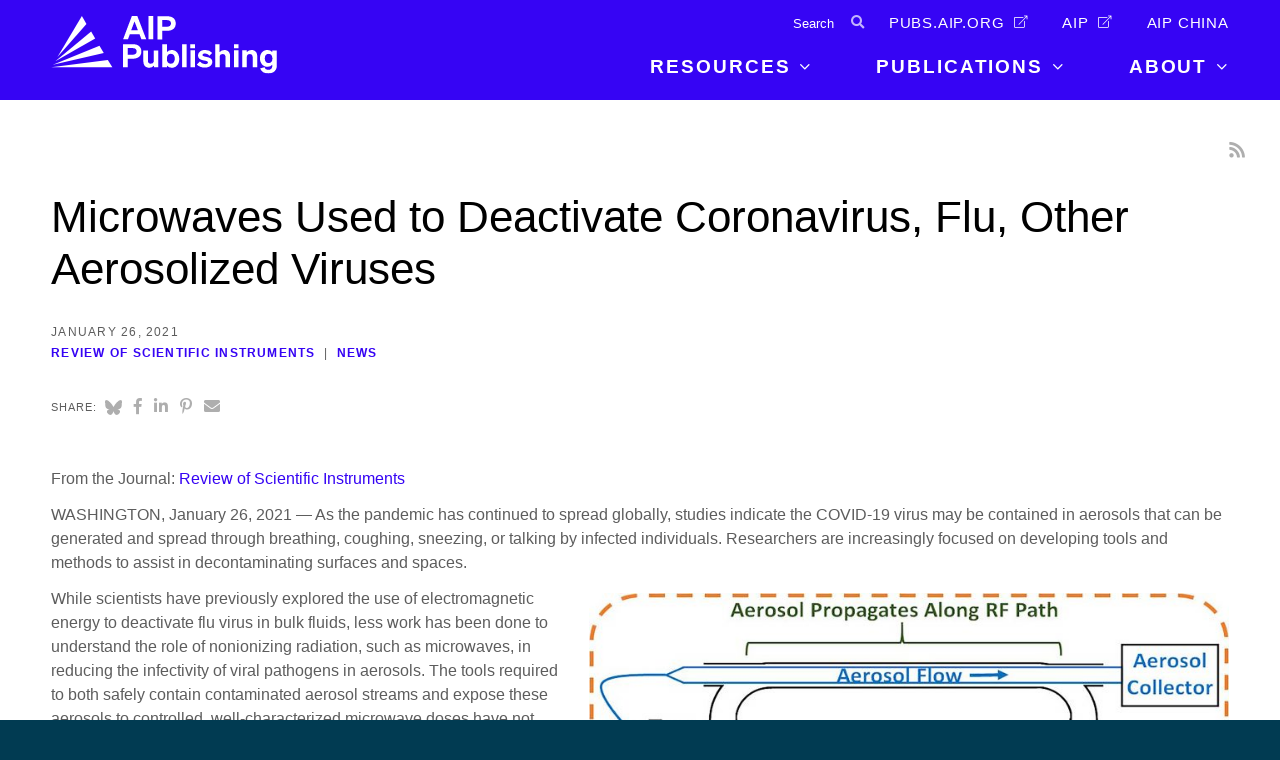

--- FILE ---
content_type: text/html; charset=UTF-8
request_url: https://publishing.aip.org/publications/latest-content/microwaves-used-to-deactivate-coronavirus-flu-other-aerosolized-viruses/
body_size: 15076
content:
<!DOCTYPE html>
<html lang="en-US" class="no-js">
<head>
    <meta charset="UTF-8">
    <meta http-equiv="X-UA-Compatible" content="IE=edge" />
    <meta name="viewport" content="width=device-width, initial-scale=1">
    <meta name="apple-mobile-web-app-title" content="AIP Publishing">
    <meta name="application-name" content="AIP Publishing">
    <link rel="apple-touch-icon" sizes="180x180" href="https://publishing.aip.org/wp-content/themes/bedstone/favicons/apple-touch-icon.png">
    <link rel="icon" type="image/png" sizes="32x32" href="https://publishing.aip.org/wp-content/themes/bedstone/favicons/favicon-32x32.png">
    <link rel="icon" type="image/png" sizes="16x16" href="https://publishing.aip.org/wp-content/themes/bedstone/favicons/favicon-16x16.png">
    <link rel="manifest" href="https://publishing.aip.org/wp-content/themes/bedstone/favicons/site.webmanifest">
    <link rel="mask-icon" href="https://publishing.aip.org/wp-content/themes/bedstone/favicons/safari-pinned-tab.svg" color="#5bbad5">
    <meta name="msapplication-TileColor" content="#2b5797">
    <meta name="theme-color" content="#ffffff">

<script src="https://cmp.osano.com/Azytm7SGW0qsW1JZP/28b0e22e-27a0-4a92-a3d4-d5752abd290a/osano.js"></script>
<style> div.osano-cm-info__info-views.osano-cm-info-views.osano-cm-info-views--position_0 > div > ul > li:nth-child(5){ display: none; }</style>

    <meta name='robots' content='index, follow, max-image-preview:large, max-snippet:-1, max-video-preview:-1' />
	<style>img:is([sizes="auto" i], [sizes^="auto," i]) { contain-intrinsic-size: 3000px 1500px }</style>
	
    <!-- Google Tag Manager -->
    <script>(function(w,d,s,l,i){w[l]=w[l]||[];w[l].push({'gtm.start':
    new Date().getTime(),event:'gtm.js'});var f=d.getElementsByTagName(s)[0],
    j=d.createElement(s),dl=l!='dataLayer'?'&l='+l:'';j.async=true;j.src=
    'https://www.googletagmanager.com/gtm.js?id='+i+dl;f.parentNode.insertBefore(j,f);
    })(window,document,'script','dataLayer','GTM-NK4VZ55');</script>
    <!-- End Google Tag Manager -->
    
	<!-- This site is optimized with the Yoast SEO plugin v25.8 - https://yoast.com/wordpress/plugins/seo/ -->
	<title>Microwaves Used to Deactivate Coronavirus, Flu, Other Aerosolized Viruses - AIP Publishing LLC</title>
	<link rel="canonical" href="https://publishing.aip.org/publications/latest-content/microwaves-used-to-deactivate-coronavirus-flu-other-aerosolized-viruses/" />
	<meta property="og:locale" content="en_US" />
	<meta property="og:type" content="article" />
	<meta property="og:title" content="Microwaves Used to Deactivate Coronavirus, Flu, Other Aerosolized Viruses - AIP Publishing LLC" />
	<meta property="og:description" content="WASHINGTON, January 26, 2021 &#8212; As the pandemic has continued to spread globally, studies indicate the COVID-19 virus may be contained in aerosols that can be generated [&hellip;]" />
	<meta property="og:url" content="https://publishing.aip.org/publications/latest-content/microwaves-used-to-deactivate-coronavirus-flu-other-aerosolized-viruses/" />
	<meta property="og:site_name" content="AIP Publishing LLC" />
	<meta property="article:published_time" content="2021-01-26T16:00:28+00:00" />
	<meta property="article:modified_time" content="2023-06-28T16:26:45+00:00" />
	<meta property="og:image" content="https://publishing.aip.org/wp-content/uploads/2021/01/RSI20-AR-02026_image1-scaled.jpg" />
	<meta property="og:image:width" content="2560" />
	<meta property="og:image:height" content="1440" />
	<meta property="og:image:type" content="image/jpeg" />
	<meta name="author" content="Marissa Nielsen" />
	<meta name="twitter:card" content="summary_large_image" />
	<meta name="twitter:label1" content="Written by" />
	<meta name="twitter:data1" content="Marissa Nielsen" />
	<meta name="twitter:label2" content="Est. reading time" />
	<meta name="twitter:data2" content="3 minutes" />
	<script type="application/ld+json" class="yoast-schema-graph">{"@context":"https://schema.org","@graph":[{"@type":"WebPage","@id":"https://publishing.aip.org/publications/latest-content/microwaves-used-to-deactivate-coronavirus-flu-other-aerosolized-viruses/","url":"https://publishing.aip.org/publications/latest-content/microwaves-used-to-deactivate-coronavirus-flu-other-aerosolized-viruses/","name":"Microwaves Used to Deactivate Coronavirus, Flu, Other Aerosolized Viruses - AIP Publishing LLC","isPartOf":{"@id":"https://publishing.aip.org/#website"},"primaryImageOfPage":{"@id":"https://publishing.aip.org/publications/latest-content/microwaves-used-to-deactivate-coronavirus-flu-other-aerosolized-viruses/#primaryimage"},"image":{"@id":"https://publishing.aip.org/publications/latest-content/microwaves-used-to-deactivate-coronavirus-flu-other-aerosolized-viruses/#primaryimage"},"thumbnailUrl":"https://publishing.aip.org/wp-content/uploads/2021/01/RSI20-AR-02026_image1-scaled.jpg","datePublished":"2021-01-26T16:00:28+00:00","dateModified":"2023-06-28T16:26:45+00:00","author":{"@id":"https://publishing.aip.org/#/schema/person/a35cf426beb3a2ca8b9a79059493afae"},"breadcrumb":{"@id":"https://publishing.aip.org/publications/latest-content/microwaves-used-to-deactivate-coronavirus-flu-other-aerosolized-viruses/#breadcrumb"},"inLanguage":"en-US","potentialAction":[{"@type":"ReadAction","target":["https://publishing.aip.org/publications/latest-content/microwaves-used-to-deactivate-coronavirus-flu-other-aerosolized-viruses/"]}]},{"@type":"ImageObject","inLanguage":"en-US","@id":"https://publishing.aip.org/publications/latest-content/microwaves-used-to-deactivate-coronavirus-flu-other-aerosolized-viruses/#primaryimage","url":"https://publishing.aip.org/wp-content/uploads/2021/01/RSI20-AR-02026_image1-scaled.jpg","contentUrl":"https://publishing.aip.org/wp-content/uploads/2021/01/RSI20-AR-02026_image1-scaled.jpg","width":2560,"height":1440,"caption":"Conceptual schematic showing key portions of the viral aerosol microwave inactivation experiment. CREDIT: Air Force Research Laboratory"},{"@type":"BreadcrumbList","@id":"https://publishing.aip.org/publications/latest-content/microwaves-used-to-deactivate-coronavirus-flu-other-aerosolized-viruses/#breadcrumb","itemListElement":[{"@type":"ListItem","position":1,"name":"Home","item":"https://publishing.aip.org/"},{"@type":"ListItem","position":2,"name":"Latest Content","item":"https://publishing.aip.org/publications/latest-content/"},{"@type":"ListItem","position":3,"name":"Microwaves Used to Deactivate Coronavirus, Flu, Other Aerosolized Viruses"}]},{"@type":"WebSite","@id":"https://publishing.aip.org/#website","url":"https://publishing.aip.org/","name":"AIP Publishing LLC","description":"Your Window to Possible","potentialAction":[{"@type":"SearchAction","target":{"@type":"EntryPoint","urlTemplate":"https://publishing.aip.org/?s={search_term_string}"},"query-input":{"@type":"PropertyValueSpecification","valueRequired":true,"valueName":"search_term_string"}}],"inLanguage":"en-US"},{"@type":"Person","@id":"https://publishing.aip.org/#/schema/person/a35cf426beb3a2ca8b9a79059493afae","name":"Marissa Nielsen","url":"https://publishing.aip.org/publications/latest-content/author/mnielsen/"}]}</script>
	<!-- / Yoast SEO plugin. -->


<link rel='dns-prefetch' href='//maps.googleapis.com' />
<link rel='dns-prefetch' href='//cdnjs.cloudflare.com' />
<link rel="alternate" type="application/rss+xml" title="AIP Publishing LLC &raquo; Feed" href="https://publishing.aip.org/feed/" />
<link rel="alternate" type="application/rss+xml" title="AIP Publishing LLC &raquo; Comments Feed" href="https://publishing.aip.org/comments/feed/" />
<link rel='stylesheet' id='wp-block-library-css' href='https://publishing.aip.org/wp-includes/css/dist/block-library/style.min.css?ver=6.8.2' type='text/css' media='all' />
<style id='classic-theme-styles-inline-css' type='text/css'>
/*! This file is auto-generated */
.wp-block-button__link{color:#fff;background-color:#32373c;border-radius:9999px;box-shadow:none;text-decoration:none;padding:calc(.667em + 2px) calc(1.333em + 2px);font-size:1.125em}.wp-block-file__button{background:#32373c;color:#fff;text-decoration:none}
</style>
<style id='global-styles-inline-css' type='text/css'>
:root{--wp--preset--aspect-ratio--square: 1;--wp--preset--aspect-ratio--4-3: 4/3;--wp--preset--aspect-ratio--3-4: 3/4;--wp--preset--aspect-ratio--3-2: 3/2;--wp--preset--aspect-ratio--2-3: 2/3;--wp--preset--aspect-ratio--16-9: 16/9;--wp--preset--aspect-ratio--9-16: 9/16;--wp--preset--color--black: #000000;--wp--preset--color--cyan-bluish-gray: #abb8c3;--wp--preset--color--white: #ffffff;--wp--preset--color--pale-pink: #f78da7;--wp--preset--color--vivid-red: #cf2e2e;--wp--preset--color--luminous-vivid-orange: #ff6900;--wp--preset--color--luminous-vivid-amber: #fcb900;--wp--preset--color--light-green-cyan: #7bdcb5;--wp--preset--color--vivid-green-cyan: #00d084;--wp--preset--color--pale-cyan-blue: #8ed1fc;--wp--preset--color--vivid-cyan-blue: #0693e3;--wp--preset--color--vivid-purple: #9b51e0;--wp--preset--color--palette-text: #110057;--wp--preset--color--palette-text-alt: #ffffff;--wp--preset--color--palette-bg: #FFFFFF;--wp--preset--color--palette-bg-alt: #EEEEEE;--wp--preset--color--palette-interactive: #3604f4;--wp--preset--color--palette-attention: #3604f4;--wp--preset--color--palette-brand-1: #3604f4;--wp--preset--color--palette-brand-2: #0f0052;--wp--preset--color--palette-brand-3: #ffe11e;--wp--preset--color--palette-brand-4: #3604f4;--wp--preset--color--palette-dark: #595959;--wp--preset--color--palette-light: #F1F1F1;--wp--preset--gradient--vivid-cyan-blue-to-vivid-purple: linear-gradient(135deg,rgba(6,147,227,1) 0%,rgb(155,81,224) 100%);--wp--preset--gradient--light-green-cyan-to-vivid-green-cyan: linear-gradient(135deg,rgb(122,220,180) 0%,rgb(0,208,130) 100%);--wp--preset--gradient--luminous-vivid-amber-to-luminous-vivid-orange: linear-gradient(135deg,rgba(252,185,0,1) 0%,rgba(255,105,0,1) 100%);--wp--preset--gradient--luminous-vivid-orange-to-vivid-red: linear-gradient(135deg,rgba(255,105,0,1) 0%,rgb(207,46,46) 100%);--wp--preset--gradient--very-light-gray-to-cyan-bluish-gray: linear-gradient(135deg,rgb(238,238,238) 0%,rgb(169,184,195) 100%);--wp--preset--gradient--cool-to-warm-spectrum: linear-gradient(135deg,rgb(74,234,220) 0%,rgb(151,120,209) 20%,rgb(207,42,186) 40%,rgb(238,44,130) 60%,rgb(251,105,98) 80%,rgb(254,248,76) 100%);--wp--preset--gradient--blush-light-purple: linear-gradient(135deg,rgb(255,206,236) 0%,rgb(152,150,240) 100%);--wp--preset--gradient--blush-bordeaux: linear-gradient(135deg,rgb(254,205,165) 0%,rgb(254,45,45) 50%,rgb(107,0,62) 100%);--wp--preset--gradient--luminous-dusk: linear-gradient(135deg,rgb(255,203,112) 0%,rgb(199,81,192) 50%,rgb(65,88,208) 100%);--wp--preset--gradient--pale-ocean: linear-gradient(135deg,rgb(255,245,203) 0%,rgb(182,227,212) 50%,rgb(51,167,181) 100%);--wp--preset--gradient--electric-grass: linear-gradient(135deg,rgb(202,248,128) 0%,rgb(113,206,126) 100%);--wp--preset--gradient--midnight: linear-gradient(135deg,rgb(2,3,129) 0%,rgb(40,116,252) 100%);--wp--preset--font-size--small: 13px;--wp--preset--font-size--medium: 20px;--wp--preset--font-size--large: 36px;--wp--preset--font-size--x-large: 42px;--wp--preset--spacing--20: 0.44rem;--wp--preset--spacing--30: 0.67rem;--wp--preset--spacing--40: 1rem;--wp--preset--spacing--50: 1.5rem;--wp--preset--spacing--60: 2.25rem;--wp--preset--spacing--70: 3.38rem;--wp--preset--spacing--80: 5.06rem;--wp--preset--shadow--natural: 6px 6px 9px rgba(0, 0, 0, 0.2);--wp--preset--shadow--deep: 12px 12px 50px rgba(0, 0, 0, 0.4);--wp--preset--shadow--sharp: 6px 6px 0px rgba(0, 0, 0, 0.2);--wp--preset--shadow--outlined: 6px 6px 0px -3px rgba(255, 255, 255, 1), 6px 6px rgba(0, 0, 0, 1);--wp--preset--shadow--crisp: 6px 6px 0px rgba(0, 0, 0, 1);}:where(.is-layout-flex){gap: 0.5em;}:where(.is-layout-grid){gap: 0.5em;}body .is-layout-flex{display: flex;}.is-layout-flex{flex-wrap: wrap;align-items: center;}.is-layout-flex > :is(*, div){margin: 0;}body .is-layout-grid{display: grid;}.is-layout-grid > :is(*, div){margin: 0;}:where(.wp-block-columns.is-layout-flex){gap: 2em;}:where(.wp-block-columns.is-layout-grid){gap: 2em;}:where(.wp-block-post-template.is-layout-flex){gap: 1.25em;}:where(.wp-block-post-template.is-layout-grid){gap: 1.25em;}.has-black-color{color: var(--wp--preset--color--black) !important;}.has-cyan-bluish-gray-color{color: var(--wp--preset--color--cyan-bluish-gray) !important;}.has-white-color{color: var(--wp--preset--color--white) !important;}.has-pale-pink-color{color: var(--wp--preset--color--pale-pink) !important;}.has-vivid-red-color{color: var(--wp--preset--color--vivid-red) !important;}.has-luminous-vivid-orange-color{color: var(--wp--preset--color--luminous-vivid-orange) !important;}.has-luminous-vivid-amber-color{color: var(--wp--preset--color--luminous-vivid-amber) !important;}.has-light-green-cyan-color{color: var(--wp--preset--color--light-green-cyan) !important;}.has-vivid-green-cyan-color{color: var(--wp--preset--color--vivid-green-cyan) !important;}.has-pale-cyan-blue-color{color: var(--wp--preset--color--pale-cyan-blue) !important;}.has-vivid-cyan-blue-color{color: var(--wp--preset--color--vivid-cyan-blue) !important;}.has-vivid-purple-color{color: var(--wp--preset--color--vivid-purple) !important;}.has-black-background-color{background-color: var(--wp--preset--color--black) !important;}.has-cyan-bluish-gray-background-color{background-color: var(--wp--preset--color--cyan-bluish-gray) !important;}.has-white-background-color{background-color: var(--wp--preset--color--white) !important;}.has-pale-pink-background-color{background-color: var(--wp--preset--color--pale-pink) !important;}.has-vivid-red-background-color{background-color: var(--wp--preset--color--vivid-red) !important;}.has-luminous-vivid-orange-background-color{background-color: var(--wp--preset--color--luminous-vivid-orange) !important;}.has-luminous-vivid-amber-background-color{background-color: var(--wp--preset--color--luminous-vivid-amber) !important;}.has-light-green-cyan-background-color{background-color: var(--wp--preset--color--light-green-cyan) !important;}.has-vivid-green-cyan-background-color{background-color: var(--wp--preset--color--vivid-green-cyan) !important;}.has-pale-cyan-blue-background-color{background-color: var(--wp--preset--color--pale-cyan-blue) !important;}.has-vivid-cyan-blue-background-color{background-color: var(--wp--preset--color--vivid-cyan-blue) !important;}.has-vivid-purple-background-color{background-color: var(--wp--preset--color--vivid-purple) !important;}.has-black-border-color{border-color: var(--wp--preset--color--black) !important;}.has-cyan-bluish-gray-border-color{border-color: var(--wp--preset--color--cyan-bluish-gray) !important;}.has-white-border-color{border-color: var(--wp--preset--color--white) !important;}.has-pale-pink-border-color{border-color: var(--wp--preset--color--pale-pink) !important;}.has-vivid-red-border-color{border-color: var(--wp--preset--color--vivid-red) !important;}.has-luminous-vivid-orange-border-color{border-color: var(--wp--preset--color--luminous-vivid-orange) !important;}.has-luminous-vivid-amber-border-color{border-color: var(--wp--preset--color--luminous-vivid-amber) !important;}.has-light-green-cyan-border-color{border-color: var(--wp--preset--color--light-green-cyan) !important;}.has-vivid-green-cyan-border-color{border-color: var(--wp--preset--color--vivid-green-cyan) !important;}.has-pale-cyan-blue-border-color{border-color: var(--wp--preset--color--pale-cyan-blue) !important;}.has-vivid-cyan-blue-border-color{border-color: var(--wp--preset--color--vivid-cyan-blue) !important;}.has-vivid-purple-border-color{border-color: var(--wp--preset--color--vivid-purple) !important;}.has-vivid-cyan-blue-to-vivid-purple-gradient-background{background: var(--wp--preset--gradient--vivid-cyan-blue-to-vivid-purple) !important;}.has-light-green-cyan-to-vivid-green-cyan-gradient-background{background: var(--wp--preset--gradient--light-green-cyan-to-vivid-green-cyan) !important;}.has-luminous-vivid-amber-to-luminous-vivid-orange-gradient-background{background: var(--wp--preset--gradient--luminous-vivid-amber-to-luminous-vivid-orange) !important;}.has-luminous-vivid-orange-to-vivid-red-gradient-background{background: var(--wp--preset--gradient--luminous-vivid-orange-to-vivid-red) !important;}.has-very-light-gray-to-cyan-bluish-gray-gradient-background{background: var(--wp--preset--gradient--very-light-gray-to-cyan-bluish-gray) !important;}.has-cool-to-warm-spectrum-gradient-background{background: var(--wp--preset--gradient--cool-to-warm-spectrum) !important;}.has-blush-light-purple-gradient-background{background: var(--wp--preset--gradient--blush-light-purple) !important;}.has-blush-bordeaux-gradient-background{background: var(--wp--preset--gradient--blush-bordeaux) !important;}.has-luminous-dusk-gradient-background{background: var(--wp--preset--gradient--luminous-dusk) !important;}.has-pale-ocean-gradient-background{background: var(--wp--preset--gradient--pale-ocean) !important;}.has-electric-grass-gradient-background{background: var(--wp--preset--gradient--electric-grass) !important;}.has-midnight-gradient-background{background: var(--wp--preset--gradient--midnight) !important;}.has-small-font-size{font-size: var(--wp--preset--font-size--small) !important;}.has-medium-font-size{font-size: var(--wp--preset--font-size--medium) !important;}.has-large-font-size{font-size: var(--wp--preset--font-size--large) !important;}.has-x-large-font-size{font-size: var(--wp--preset--font-size--x-large) !important;}
:where(.wp-block-post-template.is-layout-flex){gap: 1.25em;}:where(.wp-block-post-template.is-layout-grid){gap: 1.25em;}
:where(.wp-block-columns.is-layout-flex){gap: 2em;}:where(.wp-block-columns.is-layout-grid){gap: 2em;}
:root :where(.wp-block-pullquote){font-size: 1.5em;line-height: 1.6;}
</style>
<link rel='stylesheet' id='url-shortify-css' href='https://publishing.aip.org/wp-content/plugins/url-shortify/lite/dist/styles/url-shortify.css?ver=1.10.7' type='text/css' media='all' />
<style id='bedstone-critical-css-inline-css' type='text/css'>
/* ======================================================================
Utility
====================================================================== */
/*! normalize.css v4.2.0 | MIT License | github.com/necolas/normalize.css */
/**
 * 1. Change the default font family in all browsers (opinionated).
 * 2. Correct the line height in all browsers.
 * 3. Prevent adjustments of font size after orientation changes in IE and iOS.
 */
/* Document
   ========================================================================== */
html {
  font-family: sans-serif;
  /* 1 */
  line-height: 1.15;
  /* 2 */
  -ms-text-size-adjust: 100%;
  /* 3 */
  -webkit-text-size-adjust: 100%;
  /* 3 */
}

/* Sections
   ========================================================================== */
/**
 * Remove the margin in all browsers (opinionated).
 */
body {
  margin: 0;
}

/**
 * Add the correct display in IE 9-.
 */
article,
aside,
footer,
header,
nav,
section {
  display: block;
}

/**
 * Correct the font size and margin on `h1` elements within `section` and
 * `article` contexts in Chrome, Firefox, and Safari.
 */
h1 {
  font-size: 2em;
  margin: 0.67em 0;
}

/* Grouping content
   ========================================================================== */
/**
 * Add the correct display in IE 9-.
 * 1. Add the correct display in IE.
 */
figcaption,
figure,
main {
  /* 1 */
  display: block;
}

/**
 * Add the correct margin in IE 8.
 */
figure {
  margin: 1em 40px;
}

/**
 * 1. Add the correct box sizing in Firefox.
 * 2. Show the overflow in Edge and IE.
 */
hr {
  box-sizing: content-box;
  /* 1 */
  height: 0;
  /* 1 */
  overflow: visible;
  /* 2 */
}

/**
 * 1. Correct the inheritance and scaling of font size in all browsers.
 * 2. Correct the odd `em` font sizing in all browsers.
 */
pre {
  font-family: monospace, monospace;
  /* 1 */
  font-size: 1em;
  /* 2 */
}

/* Text-level semantics
   ========================================================================== */
/**
 * 1. Remove the gray background on active links in IE 10.
 * 2. Remove gaps in links underline in iOS 8+ and Safari 8+.
 */
a {
  background-color: transparent;
  /* 1 */
  -webkit-text-decoration-skip: objects;
  /* 2 */
}

/**
 * Remove the outline on focused links when they are also active or hovered
 * in all browsers (opinionated).
 */
a:active,
a:hover {
  outline-width: 0;
}

/**
 * 1. Remove the bottom border in Firefox 39-.
 * 2. Add the correct text decoration in Chrome, Edge, IE, Opera, and Safari.
 */
abbr[title] {
  border-bottom: none;
  /* 1 */
  text-decoration: underline;
  /* 2 */
  text-decoration: underline dotted;
  /* 2 */
}

/**
 * Prevent the duplicate application of `bolder` by the next rule in Safari 6.
 */
b,
strong {
  font-weight: inherit;
}

/**
 * Add the correct font weight in Chrome, Edge, and Safari.
 */
b,
strong {
  font-weight: bolder;
}

/**
 * 1. Correct the inheritance and scaling of font size in all browsers.
 * 2. Correct the odd `em` font sizing in all browsers.
 */
code,
kbd,
samp {
  font-family: monospace, monospace;
  /* 1 */
  font-size: 1em;
  /* 2 */
}

/**
 * Add the correct font style in Android 4.3-.
 */
dfn {
  font-style: italic;
}

/**
 * Add the correct background and color in IE 9-.
 */
mark {
  background-color: #ff0;
  color: #000;
}

/**
 * Add the correct font size in all browsers.
 */
small {
  font-size: 80%;
}

/**
 * Prevent `sub` and `sup` elements from affecting the line height in
 * all browsers.
 */
sub,
sup {
  font-size: 75%;
  line-height: 0;
  position: relative;
  vertical-align: baseline;
}

sub {
  bottom: -0.25em;
}

sup {
  top: -0.5em;
}

/* Embedded content
   ========================================================================== */
/**
 * Add the correct display in IE 9-.
 */
audio,
video {
  display: inline-block;
}

/**
 * Add the correct display in iOS 4-7.
 */
audio:not([controls]) {
  display: none;
  height: 0;
}

/**
 * Remove the border on images inside links in IE 10-.
 */
img {
  border-style: none;
}

/**
 * Hide the overflow in IE.
 */
svg:not(:root) {
  overflow: hidden;
}

/* Forms
   ========================================================================== */
/**
 * 1. Change the font styles in all browsers (opinionated).
 * 2. Remove the margin in Firefox and Safari.
 */
button,
input,
optgroup,
select,
textarea {
  font-family: sans-serif;
  /* 1 */
  font-size: 100%;
  /* 1 */
  line-height: 1.15;
  /* 1 */
  margin: 0;
  /* 2 */
}

/**
 * Show the overflow in IE.
 * 1. Show the overflow in Edge.
 */
button,
input {
  /* 1 */
  overflow: visible;
}

/**
 * Remove the inheritance of text transform in Edge, Firefox, and IE.
 * 1. Remove the inheritance of text transform in Firefox.
 */
button,
select {
  /* 1 */
  text-transform: none;
}

/**
 * 1. Prevent a WebKit bug where (2) destroys native `audio` and `video`
 *    controls in Android 4.
 * 2. Correct the inability to style clickable types in iOS and Safari.
 */
button,
html [type=button],
[type=reset],
[type=submit] {
  -webkit-appearance: button;
  /* 2 */
}

/**
 * Remove the inner border and padding in Firefox.
 */
button::-moz-focus-inner,
[type=button]::-moz-focus-inner,
[type=reset]::-moz-focus-inner,
[type=submit]::-moz-focus-inner {
  border-style: none;
  padding: 0;
}

/**
 * Restore the focus styles unset by the previous rule.
 */
button:-moz-focusring,
[type=button]:-moz-focusring,
[type=reset]:-moz-focusring,
[type=submit]:-moz-focusring {
  outline: 1px dotted ButtonText;
}

/**
 * Change the border, margin, and padding in all browsers (opinionated).
 */
fieldset {
  border: 1px solid #c0c0c0;
  margin: 0 2px;
  padding: 0.35em 0.625em 0.75em;
}

/**
 * 1. Correct the text wrapping in Edge and IE.
 * 2. Correct the color inheritance from `fieldset` elements in IE.
 * 3. Remove the padding so developers are not caught out when they zero out
 *    `fieldset` elements in all browsers.
 */
legend {
  box-sizing: border-box;
  /* 1 */
  color: inherit;
  /* 2 */
  display: table;
  /* 1 */
  max-width: 100%;
  /* 1 */
  padding: 0;
  /* 3 */
  white-space: normal;
  /* 1 */
}

/**
 * 1. Add the correct display in IE 9-.
 * 2. Add the correct vertical alignment in Chrome, Firefox, and Opera.
 */
progress {
  display: inline-block;
  /* 1 */
  vertical-align: baseline;
  /* 2 */
}

/**
 * Remove the default vertical scrollbar in IE.
 */
textarea {
  overflow: auto;
}

/**
 * 1. Add the correct box sizing in IE 10-.
 * 2. Remove the padding in IE 10-.
 */
[type=checkbox],
[type=radio] {
  box-sizing: border-box;
  /* 1 */
  padding: 0;
  /* 2 */
}

/**
 * Correct the cursor style of increment and decrement buttons in Chrome.
 */
[type=number]::-webkit-inner-spin-button,
[type=number]::-webkit-outer-spin-button {
  height: auto;
}

/**
 * 1. Correct the odd appearance in Chrome and Safari.
 * 2. Correct the outline style in Safari.
 */
[type=search] {
  -webkit-appearance: textfield;
  /* 1 */
  outline-offset: -2px;
  /* 2 */
}

/**
 * Remove the inner padding and cancel buttons in Chrome and Safari on OS X.
 */
[type=search]::-webkit-search-cancel-button,
[type=search]::-webkit-search-decoration {
  -webkit-appearance: none;
}

/**
 * 1. Correct the inability to style clickable types in iOS and Safari.
 * 2. Change font properties to `inherit` in Safari.
 */
::-webkit-file-upload-button {
  -webkit-appearance: button;
  /* 1 */
  font: inherit;
  /* 2 */
}

/* Interactive
   ========================================================================== */
/*
 * Add the correct display in IE 9-.
 * 1. Add the correct display in Edge, IE, and Firefox.
 */
details,
menu {
  display: block;
}

/*
 * Add the correct display in all browsers.
 */
summary {
  display: list-item;
}

/* Scripting
   ========================================================================== */
/**
 * Add the correct display in IE 9-.
 */
canvas {
  display: inline-block;
}

/**
 * Add the correct display in IE.
 */
template {
  display: none;
}

/* Hidden
   ========================================================================== */
/**
 * Add the correct display in IE 10-.
 */
[hidden] {
  display: none;
}

:root{--palette-text:#110057; --palette-text-darker:#0c0041; --palette-text-lighter:#15006c; --palette-text-alt:#ffffff; --palette-text-alt-darker:#bfbfbf; --palette-text-alt-lighter:#ffffff; --palette-bg:#FFFFFF; --palette-bg-darker:#bfbfbf; --palette-bg-lighter:#ffffff; --palette-bg-alt:#EEEEEE; --palette-bg-alt-darker:#b2b2b2; --palette-bg-alt-lighter:#ffffff; --palette-interactive:#3604f4; --palette-interactive-darker:#2803b7; --palette-interactive-lighter:#4305ff; --palette-attention:#3604f4; --palette-attention-darker:#2803b7; --palette-attention-lighter:#4305ff; --palette-brand-1:#3604f4; --palette-brand-1-darker:#2803b7; --palette-brand-1-lighter:#4305ff; --palette-brand-2:#0f0052; --palette-brand-2-darker:#0b003d; --palette-brand-2-lighter:#120066; --palette-brand-3:#ffe11e; --palette-brand-3-darker:#bfa816; --palette-brand-3-lighter:#ffff25; --palette-brand-4:#3604f4; --palette-brand-4-darker:#2803b7; --palette-brand-4-lighter:#4305ff; --palette-dark:#595959; --palette-dark-darker:#424242; --palette-dark-lighter:#6f6f6f; --palette-light:#F1F1F1; --palette-light-darker:#b4b4b4; --palette-light-lighter:#ffffff; }
.has-background.has-palette-text-background-color{background-color:#110057;} .has-text-color.has-palette-text-color{color:#110057;} .has-background.has-palette-text-alt-background-color{background-color:#ffffff;} .has-text-color.has-palette-text-alt-color{color:#ffffff;} .has-background.has-palette-bg-background-color{background-color:#FFFFFF;} .has-text-color.has-palette-bg-color{color:#FFFFFF;} .has-background.has-palette-bg-alt-background-color{background-color:#EEEEEE;} .has-text-color.has-palette-bg-alt-color{color:#EEEEEE;} .has-background.has-palette-interactive-background-color{background-color:#3604f4;} .has-text-color.has-palette-interactive-color{color:#3604f4;} .has-background.has-palette-attention-background-color{background-color:#3604f4;} .has-text-color.has-palette-attention-color{color:#3604f4;} .has-background.has-palette-brand-1-background-color{background-color:#3604f4;} .has-text-color.has-palette-brand-1-color{color:#3604f4;} .has-background.has-palette-brand-2-background-color{background-color:#0f0052;} .has-text-color.has-palette-brand-2-color{color:#0f0052;} .has-background.has-palette-brand-3-background-color{background-color:#ffe11e;} .has-text-color.has-palette-brand-3-color{color:#ffe11e;} .has-background.has-palette-brand-4-background-color{background-color:#3604f4;} .has-text-color.has-palette-brand-4-color{color:#3604f4;} .has-background.has-palette-dark-background-color{background-color:#595959;} .has-text-color.has-palette-dark-color{color:#595959;} .has-background.has-palette-light-background-color{background-color:#F1F1F1;} .has-text-color.has-palette-light-color{color:#F1F1F1;}
:root{--palette-text:#110057; --palette-text-darker:#0c0041; --palette-text-lighter:#15006c; --palette-text-alt:#ffffff; --palette-text-alt-darker:#bfbfbf; --palette-text-alt-lighter:#ffffff; --palette-bg:#FFFFFF; --palette-bg-darker:#bfbfbf; --palette-bg-lighter:#ffffff; --palette-bg-alt:#EEEEEE; --palette-bg-alt-darker:#b2b2b2; --palette-bg-alt-lighter:#ffffff; --palette-interactive:#3604f4; --palette-interactive-darker:#2803b7; --palette-interactive-lighter:#4305ff; --palette-attention:#3604f4; --palette-attention-darker:#2803b7; --palette-attention-lighter:#4305ff; --palette-brand-1:#3604f4; --palette-brand-1-darker:#2803b7; --palette-brand-1-lighter:#4305ff; --palette-brand-2:#0f0052; --palette-brand-2-darker:#0b003d; --palette-brand-2-lighter:#120066; --palette-brand-3:#ffe11e; --palette-brand-3-darker:#bfa816; --palette-brand-3-lighter:#ffff25; --palette-brand-4:#3604f4; --palette-brand-4-darker:#2803b7; --palette-brand-4-lighter:#4305ff; --palette-dark:#595959; --palette-dark-darker:#424242; --palette-dark-lighter:#6f6f6f; --palette-light:#F1F1F1; --palette-light-darker:#b4b4b4; --palette-light-lighter:#ffffff; }
.has-background.has-palette-text-background-color{background-color:#110057;} .has-text-color.has-palette-text-color{color:#110057;} .has-background.has-palette-text-alt-background-color{background-color:#ffffff;} .has-text-color.has-palette-text-alt-color{color:#ffffff;} .has-background.has-palette-bg-background-color{background-color:#FFFFFF;} .has-text-color.has-palette-bg-color{color:#FFFFFF;} .has-background.has-palette-bg-alt-background-color{background-color:#EEEEEE;} .has-text-color.has-palette-bg-alt-color{color:#EEEEEE;} .has-background.has-palette-interactive-background-color{background-color:#3604f4;} .has-text-color.has-palette-interactive-color{color:#3604f4;} .has-background.has-palette-attention-background-color{background-color:#3604f4;} .has-text-color.has-palette-attention-color{color:#3604f4;} .has-background.has-palette-brand-1-background-color{background-color:#3604f4;} .has-text-color.has-palette-brand-1-color{color:#3604f4;} .has-background.has-palette-brand-2-background-color{background-color:#0f0052;} .has-text-color.has-palette-brand-2-color{color:#0f0052;} .has-background.has-palette-brand-3-background-color{background-color:#ffe11e;} .has-text-color.has-palette-brand-3-color{color:#ffe11e;} .has-background.has-palette-brand-4-background-color{background-color:#3604f4;} .has-text-color.has-palette-brand-4-color{color:#3604f4;} .has-background.has-palette-dark-background-color{background-color:#595959;} .has-text-color.has-palette-dark-color{color:#595959;} .has-background.has-palette-light-background-color{background-color:#F1F1F1;} .has-text-color.has-palette-light-color{color:#F1F1F1;}
</style>
<link rel='stylesheet' id='font-awesome-css' href='https://publishing.aip.org/wp-content/themes/bedstone/fontawesome-pro-5.5.0/css/all.css?ver=5.3.1' type='text/css' media='all' />
<link rel='stylesheet' id='chartist-css' href='//cdnjs.cloudflare.com/ajax/libs/chartist/0.11.0/chartist.min.css?ver=0.11.0' type='text/css' media='all' />
<link rel='stylesheet' id='bedstone-css' href='https://publishing.aip.org/wp-content/themes/bedstone/css/app.css?ver=11191337' type='text/css' media='all' />
<script type="text/javascript" src="https://publishing.aip.org/wp-includes/js/jquery/jquery.min.js?ver=3.7.1" id="jquery-core-js"></script>
<script type="text/javascript" src="https://publishing.aip.org/wp-includes/js/jquery/jquery-migrate.min.js?ver=3.4.1" id="jquery-migrate-js"></script>
<script type="text/javascript" id="url-shortify-js-extra">
/* <![CDATA[ */
var usParams = {"ajaxurl":"https:\/\/publishing.aip.org\/wp-admin\/admin-ajax.php"};
/* ]]> */
</script>
<script type="text/javascript" src="https://publishing.aip.org/wp-content/plugins/url-shortify/lite/dist/scripts/url-shortify.js?ver=1.10.7" id="url-shortify-js"></script>
<script type="text/javascript" src="https://publishing.aip.org/wp-content/themes/bedstone/js/modernizr-custom.js?ver=11191337" id="modernizr-js"></script>
<link rel="https://api.w.org/" href="https://publishing.aip.org/wp-json/" /><link rel="alternate" title="JSON" type="application/json" href="https://publishing.aip.org/wp-json/wp/v2/posts/6850" /><link rel="EditURI" type="application/rsd+xml" title="RSD" href="https://publishing.aip.org/xmlrpc.php?rsd" />
<meta name="generator" content="WordPress 6.8.2" />
<link rel='shortlink' href='https://publishing.aip.org/?p=6850' />
<link rel="alternate" title="oEmbed (JSON)" type="application/json+oembed" href="https://publishing.aip.org/wp-json/oembed/1.0/embed?url=https%3A%2F%2Fpublishing.aip.org%2Fpublications%2Flatest-content%2Fmicrowaves-used-to-deactivate-coronavirus-flu-other-aerosolized-viruses%2F" />
<link rel="alternate" title="oEmbed (XML)" type="text/xml+oembed" href="https://publishing.aip.org/wp-json/oembed/1.0/embed?url=https%3A%2F%2Fpublishing.aip.org%2Fpublications%2Flatest-content%2Fmicrowaves-used-to-deactivate-coronavirus-flu-other-aerosolized-viruses%2F&#038;format=xml" />
<link rel="icon" href="https://publishing.aip.org/wp-content/uploads/2022/11/cropped-AIPP_favicon-512x512-1-32x32.png" sizes="32x32" />
<link rel="icon" href="https://publishing.aip.org/wp-content/uploads/2022/11/cropped-AIPP_favicon-512x512-1-192x192.png" sizes="192x192" />
<link rel="apple-touch-icon" href="https://publishing.aip.org/wp-content/uploads/2022/11/cropped-AIPP_favicon-512x512-1-180x180.png" />
<meta name="msapplication-TileImage" content="https://publishing.aip.org/wp-content/uploads/2022/11/cropped-AIPP_favicon-512x512-1-270x270.png" />
<style>.shorten_url { 
	   padding: 10px 10px 10px 10px ; 
	   border: 1px solid #AAAAAA ; 
	   background-color: #EEEEEE ;
}</style>		<style type="text/css" id="wp-custom-css">
			#stc-journal-container {
	width: 100%; 
	padding: 0px;
	margin: 0px;
}


#topic-container {
	width: 100%; 
	padding: 0px;
	margin: 0px;
}

#stc-journal-container img {
	float: left; 
  padding: 5px 15px 0px 0px;
	margin: 0px;
	position: relative;
  top: -20px;
}

#stc-journal {
	float: right;
	width: 67%;
	position: relative;
	top: -35px;
}
	
#stc-journal-container hr {
	height: 2px; 
	border: 0;
	padding: 0px;
	margin: 20px;	
}

#topic-container hr {
	height: 2px; 
	border: 0;
	padding: 0px;
	margin: 20px;	
}

#apm-topic-deadline {
	float: left;
	padding:0px; 
	margin:0px; 
	position: relative; 
	top: -10px;
	color: #922c30;
}


#aqs-topic-deadline {
	float: left;
	padding:0px; 
	margin:0px; 
	position: relative; 
	top: -10px;
	color: #0f2441;
}

#cha-topic-deadline {
	float: left;
	padding:0px; 
	margin:0px; 
	position: relative; 
	top: -10px;
	color: #ce2230;
}

#app-topic-deadline {
	float: left;
	padding:0px; 
	margin:0px; 
	position: relative; 
	top: -10px;
	color: #f8982f;
}

#jcp-topic-deadline {
	float: left;
	padding:0px; 
	margin:0px; 
	position: relative; 
	top: -10px;
	color: #213164;
}

#mre-topic-deadline {
	float: left;
	padding:0px; 
	margin:0px; 
	position: relative; 
	top: -10px;
	color: #422e75;
}

#apb-topic-deadline {
	float: left;
	padding:0px; 
	margin:0px; 
	position: relative; 
	top: -10px;
	color: #94bb3e;
}

#bip-topic-deadline {
	float: left;
	padding:0px; 
	margin:0px; 
	position: relative; 
	top: -10px;
	color: #048B9B;
}

#jap-topic-deadline {
	float: left;
	padding:0px; 
	margin:0px; 
	position: relative; 
	top: -10px;
	color: #ed6522;
}

#jva-topic-deadline {
	float: left;
	padding:0px; 
	margin:0px; 
	position: relative; 
	top: -10px;
	color: #5E93E2;
}

#jvb-topic-deadline {
	float: left;
	padding:0px; 
	margin:0px; 
	position: relative; 
	top: -10px;
	color: #F54639;
}

#bmf-topic-deadline {
	float: left;
	padding:0px; 
	margin:0px; 
	position: relative; 
	top: -10px;
	color: #319d53;
}


#rse-topic-deadline {
	float: left;
	padding:0px; 
	margin:0px; 
	position: relative; 
	top: -10px;
	color: #f05331;
}

#sss-topic-deadline {
	float: left;
	padding:0px; 
	margin:0px; 
	position: relative; 
	top: -10px;
	color: #00723F;
}

#stc-journal-more {
	float: left; 
	width: 40%;
}

#stc-journal-more  a{
	color: black;
	font-size:80%;
}

#stc-journal-contrib {
	float: right; 
	width: 60%;
	position: relative; 
  left: -20px; 
}

#stc-journal-contrib  a{
	color: black;
	font-size:80%;
}

@media screen and (max-width: 768px) {
  #stc-journal-more  {
    float: none;
    width: 100%;
		margin-bottom: 20px;
  }
}

@media screen and (max-width: 768px) {
  #stc-journal-contrib  {
    float: none;
    width: 100%;
  }
}


.adv-header {
	color: #6d6e6d;
	padding: 0px;
	margin: 0px;
}

.apb-header {
	color: #94bb3e;
	padding: 0px;
	margin: 0px;
}

.apl-header {
	color: #f37c20;
	padding: 0px;
	margin: 0px;
}

.apm-header {
	color: #922c30;
	padding: 0px;
	margin: 0px;
}

.aqs-header {
	color: #0f2441;
	padding: 0px;
	margin: 0px;
}

.app-header {
	color: #f8982f;
	padding: 0px;
	margin: 0px;
}


.avs-header {
	color: #0f2441;
	padding: 0px;
	margin: 0px;
}

.bip-header {
	color: #048B9B;
	padding: 0px;
	margin: 0px;
}

.bmf-header {
	color: #319d53;
	padding: 0px;
	margin: 0px;
}

.cha-header {
	color: #ce2230;
	padding: 0px;
	margin: 0px;
}

.jap-header {
	color: #ed6522;
	padding: 0px;
	margin: 0px;
}

.jcp-header {
	color: #213164;
	padding: 0px;
	margin: 0px;
}

.jmp-header {
	color: #620c3b;
	padding: 0px;
	margin: 0px;
}

.jva-header {
	color: #5E93E2;
	padding: 0px;
	margin: 0px;
}

.jvb-header {
	color: #F54639;
	padding: 0px;
	margin: 0px;
}

.phf-header {
	color: #045286;
	padding: 0px;
	margin: 0px;
}

.php-header {
	color: #126035;
	padding: 0px;
	margin: 0px;
}


.rse-header {
	color: #f05331;
	padding: 0px;
	margin: 0px;
}

.rsi-header {
	color: #515256;
	padding: 0px;
	margin: 0px;
}

.sss-header {
	color: #00723F;
	padding: 0px;
	margin: 0px;
}

.mre-header {
	color: #422e75;
	padding: 0px;
	margin: 0px;
}

.aed-header {
	color: #631121;
	padding: 0px;
	margin: 0px;
}

.jasa-header {
	color: #14b4e4;
	padding: 0px;
	margin: 0px;
}

.jel-header {
	color: #8d253e;
	padding: 0px;
	margin: 0px;
}

.topics1 {
	float: left;
  width: 50%;
}

.topics2 {
	float: right; 
  width: 50%;	
}

.stc-journal-blurb {
	position: relative;
  top: -20px;
}


.topic-contrib {
	position: relative; 
	left: 260px;
}

.topic-contrib2 {
	text-align:center; 
	margin-top: 50px; 
	margin-bottom: 50px; 
	padding: 5px;
}

.topic-content {
	position: relative; 
	top: -20px;
}

button.swal2-confirm.swal2-styled{
	background-color:#2914bd;
}


h2#swal2-title {
	color:#1d1b1b!Important;
	font-size:1.125rem!Important;
}

p.swal-description{
	color:#1d1b1b!Important;
	font-size:.875rem!Important;
}
.post-author .posted-on {
	display: none;
}
.home-news .post-author {
	display: none;
}
.home-news .row {
	border-top: none;
}
.post-author {
	display: none;
}


		</style>
		
    <script>
    // used for passing home page chart data to app.js
    var arrPageCharts = [];
    </script>
</head>
<body class="wp-singular post-template-default single single-post postid-6850 single-format-standard wp-theme-bedstone root-parent-post">

    <!-- Google Tag Manager (noscript) -->
    <noscript><iframe src="https://www.googletagmanager.com/ns.html?id=GTM-NK4VZ55"
    height="0" width="0" style="display:none;visibility:hidden"></iframe></noscript>
    <!-- End Google Tag Manager (noscript) -->
    
<div class="body-overlay sticky-site-footer">

<header class="site-header">
    <div class="container site-header-wrapper clearfix">

                <div class="header-logo">
            <a class="hidden-print" href="/">
                <img src="https://publishing.aip.org/wp-content/themes/bedstone/images/AIPP-Master-Logo-white-01.svg" alt="AIP Publishing LLC">
            </a>
            <div class="header-logo__text hidden-text">AIP Publishing LLC</div>
        </div>

        <div class="header-utility hidden-print">
            <div class="header-search header-search--lg hidden-print">
                <form class="header-search__form" role="search" method="get" action="https://publishing.aip.org/">
                    <div class="header-search__group">
                        <input class="header-search__field" type="text" name="s" placeholder="Search" aria-label="Search field" title="Search" value="">
                        <button class="header-search__btn" type="submit" title="Submit Search"><i class="fas fa-search"></i></button>
                    </div>
                </form>
            </div>
            <nav class="header-utility__nav">
                <ul id="menu-header-utility-nav" class="header-utility__nav__list"><li id="menu-item-163" class="menu-item menu-item-type-custom menu-item-object-custom menu-item-163"><a target="_blank" href="https://pubs.aip.org/">pubs.aip.org</a></li>
<li id="menu-item-164" class="menu-item menu-item-type-custom menu-item-object-custom menu-item-164"><a target="_blank" href="https://www.aip.org/">AIP</a></li>
<li id="menu-item-165" class="hide-arrow menu-item menu-item-type-custom menu-item-object-custom menu-item-165"><a target="_blank" href="https://china.aip.org">AIP China</a></li>
</ul>            </nav>
        </div>


        <div class="toggle-nav-main">
            <div class="toggle-nav-main__wrap">
                <span class="toggle-nav-main__bar"></span>
                <span class="toggle-nav-main__bar"></span>
                <span class="toggle-nav-main__bar"></span>
            </div>
        </div>

        <nav class="nav-main hidden-print">
            <ul class="nav-main__list">
                <li class="nav-main__item nav-main__item--parent ">
                    <a href="#">Resources</a>
                    <div class="nav-main__submenu">
                        <ul>
                            <li class="page_item page-item-105 page_item_has_children"><a href="https://publishing.aip.org/resources/researchers/">Researchers</a></li>
<li class="page_item page-item-106 page_item_has_children"><a href="https://publishing.aip.org/resources/librarians/">Librarians</a></li>
<li class="page_item page-item-107"><a href="https://publishing.aip.org/resources/publishing-partners/">Publishing Partners</a></li>
<li class="page_item page-item-10593 page_item_has_children"><a href="https://publishing.aip.org/resources/topical-portfolios/">Topical Portfolios</a></li>
<li class="page_item page-item-108 page_item_has_children"><a href="https://publishing.aip.org/resources/commercial-partners/">Commercial Partners</a></li>
                        </ul>
                    </div>
                </li>

                <li class="nav-main__item nav-main__item--parent nav-main__item--parent--mega ">
                    <a href="#">Publications</a>
                    <div class="nav-main__submenu nav-main__submenu--mega">
                        <div class="container--flex">
                            <div class="mega-submenu__flex-item mega-submenu__flex-item--desc"><h4 class="mega-submenu__heading"><a class="" href="https://publishing.aip.org/publications/find-the-right-journal/" >Find the Right Journal</a></h4><div class="mega-submenu__desc">Explore the AIP Publishing collection by title, topic, impact, citations, and more.</div><a class="btn" href="https://publishing.aip.org/publications/find-the-right-journal/" >Browse Journals</a></div><div class="mega-submenu__flex-item mega-submenu__flex-item--desc"><h4 class="mega-submenu__heading"><a class="" href="https://publishing.aip.org/publications/latest-content/" >Latest Content</a></h4><div class="mega-submenu__desc">Read about the newest discoveries and developments in the physical sciences.</div><a class="btn" href="https://publishing.aip.org/publications/latest-content/" >See What's New</a></div>
                            <div class="mega-submenu__flex-item">
                                <h4 class="mega-submenu__heading">Publications</h4>
                                <ul class="mega-submenu__list">
                                    <li id="menu-item-4771" class="menu-item menu-item-type-post_type menu-item-object-page menu-item-4771"><a href="https://publishing.aip.org/publications/journals/">Journals</a></li>
<li id="menu-item-5585" class="menu-item menu-item-type-custom menu-item-object-custom menu-item-5585"><a href="/publications/books/">Books</a></li>
<li id="menu-item-169" class="menu-item menu-item-type-custom menu-item-object-custom menu-item-169"><a target="_blank" href="https://pubs.aip.org/physicstoday">Physics Today</a></li>
<li id="menu-item-167" class="menu-item menu-item-type-post_type menu-item-object-page menu-item-167"><a href="https://publishing.aip.org/publications/conference-proceedings/">AIP Conference Proceedings</a></li>
<li id="menu-item-170" class="menu-item menu-item-type-custom menu-item-object-custom menu-item-170"><a target="_blank" href="https://pubs.aip.org/aip/sci">Scilight</a></li>
<li class="mega-submenu__list__item--sm"><a class="" href="https://publishing.aip.org/publications/find-the-right-journal/" >Find the Right Journal</a></li><li class="mega-submenu__list__item--sm"><a class="" href="https://publishing.aip.org/publications/latest-content/" >Latest Content</a></li>                                </ul>
                            </div>
                        </div>
                    </div>
                </li>

                <li class="nav-main__item nav-main__item--parent ">
                    <a href="#">About</a>
                    <div class="nav-main__submenu nav-main__submenu--right">
                        <ul>
                            <li class="page_item page-item-114"><a href="https://publishing.aip.org/about/about-us/">About Us</a></li>
<li class="page_item page-item-504"><a href="https://publishing.aip.org/about/news-and-announcements/">News and Announcements</a></li>
<li class="page_item page-item-115"><a href="https://publishing.aip.org/about/careers/">Careers</a></li>
<li class="page_item page-item-116 page_item_has_children"><a href="https://publishing.aip.org/about/events/">Events</a></li>
<li class="page_item page-item-117"><a href="https://publishing.aip.org/about/leadership/">Leadership</a></li>
<li class="page_item page-item-118"><a href="https://publishing.aip.org/about/contact/">Contact</a></li>
                        </ul>
                    </div>
                </li>
            </ul>

            <div class="nav-main__append">
                <div class="header-search header-search--sm hidden-print">
                    <form class="header-search__form" role="search" method="get" action="https://publishing.aip.org/">
                        <div class="header-search__group">
                            <input class="header-search__field" type="text" name="s" placeholder="Search" title="Search" value="">
                            <button class="header-search__btn" type="submit" title="Submit Search"><i class="fas fa-search"></i></button>
                        </div>
                    </form>
                </div>

                <ul id="menu-header-utility-nav-1" class="utility-nav-list"><li class="menu-item menu-item-type-custom menu-item-object-custom menu-item-163"><a target="_blank" href="https://pubs.aip.org/">pubs.aip.org</a></li>
<li class="menu-item menu-item-type-custom menu-item-object-custom menu-item-164"><a target="_blank" href="https://www.aip.org/">AIP</a></li>
<li class="hide-arrow menu-item menu-item-type-custom menu-item-object-custom menu-item-165"><a target="_blank" href="https://china.aip.org">AIP China</a></li>
</ul>            </div>
        </nav>

    </div>
</header><!-- .site-header -->


<div class="clearfix gutenberg-overflow">
    <main class="site-main">
            <header class="site-headline">
    <div class="container"><div class="columns"><div class="col col-lg-12 clearfix">
        
        <h1 class="headline-title">
            Microwaves Used to Deactivate Coronavirus, Flu, Other Aerosolized Viruses        </h1>

        <a href="/feed" class="site-headline__rss" rel="external"><i class="fas fa-rss site-headline__rss"></i></a>
    <nav class="nav-article-meta nav-article-meta--top">
        <ul class="nav-article-meta__list">
            <li class="nav-article-meta__date">January 26, 2021</li><li><a href="https://publishing.aip.org/publications/latest-content/journal/review-of-scientific-instruments/" rel="tag">Review of Scientific Instruments</a></li><li><a href="https://publishing.aip.org/publications/latest-content/category/news/" rel="category tag">News</a></li>        </ul>
    </nav>

<div class="social-share hidden-print">
    <script type="text/javascript" async defer src="//assets.pinterest.com/js/pinit.js"></script>
    <span class="social-share__label">Share:</span>
    <ul class="social-share__list">
        <li><a class="social-share__link" rel="external" href="https://bsky.app/intent/compose?text=Microwaves+Used+to+Deactivate+Coronavirus%2C+Flu%2C+Other+Aerosolized+Viruses%20https%3A%2F%2Fpublishing.aip.org%2Fpublications%2Flatest-content%2Fmicrowaves-used-to-deactivate-coronavirus-flu-other-aerosolized-viruses%2F"><img src="https://publishing.aip.org/wp-content/uploads/2025/05/bluesky-brands-solid-social_share-c82bf3.svg" style="height:17px;vertical-align:middle;" alt="Bluesky icon" /></a></li>
        <li><a class="social-share__link" rel="external" href="https://www.facebook.com/sharer/sharer.php?u=https%3A%2F%2Fpublishing.aip.org%2Fpublications%2Flatest-content%2Fmicrowaves-used-to-deactivate-coronavirus-flu-other-aerosolized-viruses%2F"><i class="fab fa-facebook-f"></i></a></li>
        <li><a class="social-share__link" rel="external" href="https://www.linkedin.com/shareArticle?mini=true&amp;url=https%3A%2F%2Fpublishing.aip.org%2Fpublications%2Flatest-content%2Fmicrowaves-used-to-deactivate-coronavirus-flu-other-aerosolized-viruses%2F&amp;title=Microwaves+Used+to+Deactivate+Coronavirus%2C+Flu%2C+Other+Aerosolized+Viruses&amp;summary=&amp;source="><i class="fab fa-linkedin-in"></i></a></li>
        <li><a class="social-share__link" data-pin-do="buttonBookmark" data-pin-custom="true" href="https://www.pinterest.com/pin/create/button/"><i class="fab fa-pinterest-p"></i></a></li>
        <li><a class="social-share__link" rel="external" href="mailto:?subject=AIP%20Publishing%20LLC%3A%20Microwaves%20Used%20to%20Deactivate%20Coronavirus%2C%20Flu%2C%20Other%20Aerosolized%20Viruses&amp;body=Microwaves%20Used%20to%20Deactivate%20Coronavirus%2C%20Flu%2C%20Other%20Aerosolized%20Viruses%0D%0Ahttps%3A%2F%2Fpublishing.aip.org%2Fpublications%2Flatest-content%2Fmicrowaves-used-to-deactivate-coronavirus-flu-other-aerosolized-viruses%2F"><i class="fas fa-envelope"></i></a></li>
    </ul>
</div>

    </div></div></div></header>

<div class="site-main__inc-content post-6850 post type-post status-publish format-standard has-post-thumbnail hentry category-news journal-review-of-scientific-instruments" id="post-6850">
    
            <section class="section section--content--primary">
            <div class="container"><div class="columns"><div class="col col-lg-12 clearfix">			<div class="clearfix gutenberg-overflow">                <p>From the Journal: <a href="http://rsi.aip.org" rel="external">Review of Scientific Instruments</a></p><p>WASHINGTON, January 26, 2021 &#8212; As the pandemic has continued to spread globally, studies indicate the COVID-19 virus may be contained in aerosols that can be generated and spread through breathing, coughing, sneezing, or talking by infected individuals. Researchers are increasingly focused on developing tools and methods to assist in decontaminating surfaces and spaces.</p>
<figure id="attachment_6851" aria-describedby="caption-attachment-6851" style="width: 640px" class="wp-caption alignright"><a href="https://publishing.aip.org/wp-content/uploads/2021/01/RSI20-AR-02026_image1-scaled.jpg"><img fetchpriority="high" decoding="async" class="size-large wp-image-6851" src="https://publishing.aip.org/wp-content/uploads/2021/01/RSI20-AR-02026_image1-1024x576.jpg" alt="Conceptual schematic showing key portions of the viral aerosol microwave inactivation experiment. CREDIT: Air Force Research Laboratory" width="640" height="360" srcset="https://publishing.aip.org/wp-content/uploads/2021/01/RSI20-AR-02026_image1-1024x576.jpg 1024w, https://publishing.aip.org/wp-content/uploads/2021/01/RSI20-AR-02026_image1-300x169.jpg 300w, https://publishing.aip.org/wp-content/uploads/2021/01/RSI20-AR-02026_image1-768x432.jpg 768w, https://publishing.aip.org/wp-content/uploads/2021/01/RSI20-AR-02026_image1-1536x864.jpg 1536w, https://publishing.aip.org/wp-content/uploads/2021/01/RSI20-AR-02026_image1-2048x1152.jpg 2048w" sizes="(max-width: 640px) 100vw, 640px" /></a><figcaption id="caption-attachment-6851" class="wp-caption-text">Conceptual schematic showing key portions of the viral aerosol microwave inactivation experiment. CREDIT: Air Force Research Laboratory</figcaption></figure>
<p>While scientists have previously explored the use of electromagnetic energy to deactivate flu virus in bulk fluids, less work has been done to understand the role of nonionizing radiation, such as microwaves, in reducing the infectivity of viral pathogens in aerosols. The tools required to both safely contain contaminated aerosol streams and expose these aerosols to controlled, well-characterized microwave doses have not been readily available.</p>
<p>In Review of Scientific Instruments, by AIP Publishing, researchers from the Air Force Research Laboratory report development of a set of experimental tools capable of presenting electromagnetic waves to an aerosol mixture of biological media and virus with the capability to vary power, energy, and frequency of the electromagnetic exposure. The researchers seek to better characterize the threshold levels of microwave energy needed to inactivate aerosolized viral particles and, thus, reduce their ability to spread infection.</p>
<p>“In this way, we believe our experimental design is capable of a fundamental investigation of a wide variety of inactivation mechanisms. This range of capability is especially important given the range of potential interaction mechanisms found in the literature,” said co-author John Luginsland.</p>
<p>The key portions of each system fit within standard biosafety cabinets, ensuring multiple layer containment of pathogens. Additionally, the systems are designed to prevent release of microwave radiation into the laboratory environment, which, at elevated levels, could potentially interfere with diagnostic equipment and other electronics.</p>
<p>During initial experiments, the AFRL researchers are exposing a human-safe coronavirus surrogate, bovine coronavirus, to a range of microwave waveforms at frequencies ranging from 2.8 GHz to 7.5 GHz.</p>
<p>“The bovine coronavirus is similar in size and configuration to human coronavirus but is safe to humans,” said co-author Brad Hoff.</p>
<p>If exposure to microwaves is demonstrated to be sufficiently effective in reducing infectivity, experimental efforts could then proceed to use aerosols containing COVID-19 coronavirus or other human-infecting pathogens.</p>
<p>“If shown to be effective, the use of microwaves may enable the potential for rapid decontamination not currently addressed by ultraviolet light or chemical cleaning for highly cluttered areas, while potentially operating at levels safely compatible with human occupancy,” said Hoff.</p>
<p>###</p>
<p>For more information:<br />
Larry Frum<br />
<a href="mailto:media@aip.org">media@aip.org</a><br />
301-209-3090</p>
<h3>Article Title</h3><p><a class="" href="https://aip.scitation.org/doi/10.1063/5.0032823"  target="_blank" >Apparatus for controlled microwave exposure of aerosolized pathogens</a></p><h3>Authors</h3><p>Brad W. Hoff, Jeremy W. McConaha, Zane Cohick, Matthew A. Franzi, Daniel A. Enderich, David Revelli, Jason Cox, Hammad Irshad, Hugh Pohle, Andreas Schmitt-Sody, Samuel C. Schaub, Anthony E. Baros, Naomi C. Lewis, John W. Luginsland, Michael T. Lanagan, and Steven Perini</p><h3>Author Affiliations</h3><p>Air Force Research Laboratory</p>            </div>
            </div></div></div>        </section>
    
    
    <section class="section module">
        <div class="container"><div class="columns"><div class="col col-lg-12 clearfix">        <div class="content clearfix">
            <hr>
            <h3>Review of Scientific Instruments</h3><div class="field field-name-field-boilerplate-text field-type-text-long field-label-hidden">
<div class="field-items">
<div class="field-item even">

Review of Scientific Instruments publishes original research and review articles on instruments in physics, chemistry, and the life sciences. The journal also includes sections on new instruments and new materials.

</div>
</div>
</div><p class="call-to-action"><a href="http://rsi.aip.org" rel="external">http://rsi.aip.org</a></p>        </div>
        </div></div></div>    </section>

</div>

<div class="article-meta--bottom__wrap">
    <div class="container">
        <div class="columns">
            <div class="col col-lg-12">
                
<div class="social-share hidden-print">
    <script type="text/javascript" async defer src="//assets.pinterest.com/js/pinit.js"></script>
    <span class="social-share__label">Share:</span>
    <ul class="social-share__list">
        <li><a class="social-share__link" rel="external" href="https://bsky.app/intent/compose?text=Microwaves+Used+to+Deactivate+Coronavirus%2C+Flu%2C+Other+Aerosolized+Viruses%20https%3A%2F%2Fpublishing.aip.org%2Fpublications%2Flatest-content%2Fmicrowaves-used-to-deactivate-coronavirus-flu-other-aerosolized-viruses%2F"><img src="https://publishing.aip.org/wp-content/uploads/2025/05/bluesky-brands-solid-social_share-c82bf3.svg" style="height:17px;vertical-align:middle;" alt="Bluesky icon" /></a></li>
        <li><a class="social-share__link" rel="external" href="https://www.facebook.com/sharer/sharer.php?u=https%3A%2F%2Fpublishing.aip.org%2Fpublications%2Flatest-content%2Fmicrowaves-used-to-deactivate-coronavirus-flu-other-aerosolized-viruses%2F"><i class="fab fa-facebook-f"></i></a></li>
        <li><a class="social-share__link" rel="external" href="https://www.linkedin.com/shareArticle?mini=true&amp;url=https%3A%2F%2Fpublishing.aip.org%2Fpublications%2Flatest-content%2Fmicrowaves-used-to-deactivate-coronavirus-flu-other-aerosolized-viruses%2F&amp;title=Microwaves+Used+to+Deactivate+Coronavirus%2C+Flu%2C+Other+Aerosolized+Viruses&amp;summary=&amp;source="><i class="fab fa-linkedin-in"></i></a></li>
        <li><a class="social-share__link" data-pin-do="buttonBookmark" data-pin-custom="true" href="https://www.pinterest.com/pin/create/button/"><i class="fab fa-pinterest-p"></i></a></li>
        <li><a class="social-share__link" rel="external" href="mailto:?subject=AIP%20Publishing%20LLC%3A%20Microwaves%20Used%20to%20Deactivate%20Coronavirus%2C%20Flu%2C%20Other%20Aerosolized%20Viruses&amp;body=Microwaves%20Used%20to%20Deactivate%20Coronavirus%2C%20Flu%2C%20Other%20Aerosolized%20Viruses%0D%0Ahttps%3A%2F%2Fpublishing.aip.org%2Fpublications%2Flatest-content%2Fmicrowaves-used-to-deactivate-coronavirus-flu-other-aerosolized-viruses%2F"><i class="fas fa-envelope"></i></a></li>
    </ul>
</div>
            </div>
        </div>
    </div>
</div>

    <nav class="nav-prevnext hidden-print">
        <div class="container">
            <div class="columns">
                <div class="col col-lg-12">
                    <ul>
                        <li class="nav-item-prev"><a href="https://publishing.aip.org/publications/latest-content/personalizing-cancer-care-with-improved-tumor-models/" rel="prev">Personalizing Cancer Care with Improved Tumor Models</a></li><li class="nav-item-next"><a href="https://publishing.aip.org/publications/latest-content/air-purifiers-may-do-more-harm-than-good-in-confined-spaces-with-airborne-viruses/" rel="next">Air Purifiers May Do More Harm Than Good in Confined Spaces with Airborne Viruses</a></li>                    </ul>
                </div>
            </div>
        </div>
    </nav>
    </main>
</div>
<footer class="site-footer">

    
    
    <section class="footer-cta section--footer-cta footer-cta--count-2 hidden-print">

        <div class="footer-cta__item"><img loading="lazy" src="https://publishing.aip.org/wp-content/uploads/2022/10/bg-footer.png" alt="Decorative footer image" /></div><div class="footer-cta__item"><div class="container"><div class="footer-cta__inner"><h3 class="h2 footer-cta__heading"><a class="link-passive" href="https://publishing.aip.org/newsletter-sign-up/" ><strong>Keep Up</strong> With AIP Publishing</a></h3><div class="footer-cta__desc">Sign up for the AIP newsletter to receive the latest news and information from AIP Publishing.</div><div class="wp-block-buttons"><div class="wp-block-button is-style-fill"><a class="wp-block-button__link has-palette-text-background-color has-background" href="https://publishing.aip.org/newsletter-sign-up/" >Sign Up</a></div></div></div></div></div>
    </section>

    <div class="footer-primary">
        <div class="container container--flex">
            
<div class="wp-block-columns is-layout-flex wp-container-core-columns-is-layout-9d6595d7 wp-block-columns-is-layout-flex">
<div class="wp-block-column is-vertically-aligned-center is-layout-flow wp-block-column-is-layout-flow" style="flex-basis: 30%;">
<figure class="wp-block-image size-large"><img decoding="async" src="https://publishing.aip.org/wp-content/uploads/2022/10/publishing-footer-AIPP-PLP.png" alt="AIP Publishing and the Purpose Led Publishing logos" /></figure>
</div>



<div class="wp-block-column is-layout-flow wp-block-column-is-layout-flow" style="flex-basis: 19%;">
<h4 class="wp-block-heading">AIP PUBLISHING</h4>



<p>1305 Walt Whitman Road,<br />Suite 110<br />Melville, NY 11747<br />(516) 576-2200</p>
</div>



<div class="wp-block-column is-layout-flow wp-block-column-is-layout-flow" style="flex-basis: 17%;">
<h4 class="wp-block-heading">Resources</h4>



<ul class="wp-block-list">
<li><a href="https://publishing.aip.org/resources/researchers/">Researchers</a></li>
<li><a href="https://publishing.aip.org/resources/librarians/">Librarians</a></li>
<li><a href="https://publishing.aip.org/resources/publishing-partners/">Publishing Partners</a></li>
<li><a href="https://publishing.aip.org/resources/commercial-partners/">Commercial Partners</a></li>
</ul>
</div>



<div class="wp-block-column is-layout-flow wp-block-column-is-layout-flow" style="flex-basis: 17%;">
<h4 class="wp-block-heading">About</h4>



<ul class="wp-block-list">
<li><a href="https://publishing.aip.org/about/about-us/">About Us</a></li>
<li><a href="https://publishing.aip.org/about/careers/">Careers </a></li>
<li><a href="https://publishing.aip.org/about/leadership/">Leadership</a></li>
</ul>
</div>



<div class="wp-block-column is-layout-flow wp-block-column-is-layout-flow" style="flex-basis: 17%;">
<h4 class="wp-block-heading">Support</h4>



<ul class="wp-block-list">
<li><a href="https://publishing.aip.org/about/contact/">Contact Us</a></li>
<li><a href="https://publishing.aip.org/terms-of-use/">Terms Of Use</a></li>
<li><a href="https://publishing.aip.org/privacy/">Privacy Policy</a></li>
</ul>
</div>
</div>


<hr class="wp-block-separator has-text-color has-palette-bg-alt-color has-alpha-channel-opacity has-palette-bg-alt-background-color has-background is-style-wide" />        </div>
    </div>

    <div class="footer-secondary">
        <div class="container container--flex">
            <div class="footer-legal">
                <span class="copyright">&copy; 2026 AIP Publishing LLC</span>
                

                <nav class="nav-legal hidden-print" role="navigation" aria-label="Legal">
                                </nav>
                </div>

            <div class="social social--footer hidden-print">
                
<ul class="social__list">
    <li class="social__item"><a href="https://bsky.app/profile/aip-publishing.bsky.social" rel="external" aria-label="Opens the AIP Publishing Bluesky profile page (opens in a new tab)"><img src="https://publishing.aip.org/wp-content/uploads/2025/05/bluesky-brands-solid-f84ee3.svg" style="height: 20px;" alt="Bluesky icon" /></a></li>
    <li class="social__item"><a href="https://www.facebook.com/AIPPublishing" rel="external" aria-label="Opens the AIP Publishing Facebook profile page (opens in a new tab)"><img src="https://publishing.aip.org/wp-content/uploads/2025/05/facebook-f-brands-eb397e.svg" style="height: 20px;" alt="Facebook Icon" /></a></li>
    <li class="social__item"><a href="https://www.linkedin.com/company/aip-publishing" rel="external" aria-label="Opens the AIP Publishing LinkedIn profile page (opens in a new tab)"><img src="https://publishing.aip.org/wp-content/uploads/2025/05/linkedin-in-brands-c85192.svg" style="height:20px;" alt="LinkedIn icon" /></a></li>
</ul>
            </div>
	</div>

        <div class="container container--flex" style="justify-content: flex-start;">
            <div id="verasafe-block">
                <div id="verasafe-badge-26655432209" data-uid="26655432209"></div>
                <script src="https://content.verasafe.com/trust-seal/badge/badge.js"></script>
                <link rel="stylesheet" href="https://content.verasafe.com/trust-seal/badge/badge.css">
            </div>

            <div id="verasafe-block">
                <div id="verasafe-badge-26674014304" data-uid="26674014304"></div>
                <script src="https://content.verasafe.com/trust-seal/badge/badge.js"></script>
                <link rel="stylesheet" href="https://content.verasafe.com/trust-seal/badge/badge.css">
            </div>
        </div>
    </div>

</footer>

</div><!-- .body-overlay -->

<script type="speculationrules">
{"prefetch":[{"source":"document","where":{"and":[{"href_matches":"\/*"},{"not":{"href_matches":["\/wp-*.php","\/wp-admin\/*","\/wp-content\/uploads\/*","\/wp-content\/*","\/wp-content\/plugins\/*","\/wp-content\/themes\/bedstone\/*","\/*\\?(.+)"]}},{"not":{"selector_matches":"a[rel~=\"nofollow\"]"}},{"not":{"selector_matches":".no-prefetch, .no-prefetch a"}}]},"eagerness":"conservative"}]}
</script>
<style id='core-block-supports-inline-css' type='text/css'>
.wp-container-core-columns-is-layout-9d6595d7{flex-wrap:nowrap;}
</style>
<script type="text/javascript" src="https://maps.googleapis.com/maps/api/js?v=3&amp;key=AIzaSyDF6Rm_nH4aozq-njDHM0F-fGC0OE3jodc&amp;ver=NoVersion" id="google-maps-js-js"></script>
<script type="text/javascript" src="https://publishing.aip.org/wp-content/themes/bedstone/js/google-maps-one-marker.js?ver=NoVersion" id="map-one-marker-js-js"></script>
<script type="text/javascript" src="https://cdnjs.cloudflare.com/ajax/libs/waypoints/4.0.1/jquery.waypoints.min.js" id="waypoints-js"></script>
<script type="text/javascript" src="//cdnjs.cloudflare.com/ajax/libs/chartist/0.11.0/chartist.min.js?ver=0.11.0" id="chartist-js"></script>
<script type="text/javascript" src="https://cdnjs.cloudflare.com/ajax/libs/fitvids/1.2.0/jquery.fitvids.min.js?ver=1.2.0" id="fitvids-js-js"></script>
<script type="text/javascript" src="https://publishing.aip.org/wp-content/themes/bedstone/js/app.js?ver=11191337" id="app-js-js"></script>

</body>
</html>


--- FILE ---
content_type: image/svg+xml
request_url: https://publishing.aip.org/wp-content/uploads/2025/05/facebook-f-brands-eb397e.svg
body_size: 310
content:
<?xml version="1.0" encoding="UTF-8"?>
<svg xmlns="http://www.w3.org/2000/svg" viewBox="0 0 320 512">
  <path fill="#ffffff" d="M80 299.3V512H196V299.3h86.5l18-97.8H196V166.9c0-51.7 20.3-71.5 72.7-71.5c16.3 0 29.4 .4 37 1.2V7.9C291.4 4 256.4 0 236.2 0C129.3 0 80 50.5 80 159.4v42.1H14v97.8H80z"></path>
</svg>


--- FILE ---
content_type: application/javascript
request_url: https://api.ipify.org/?format=jsonp&callback=getIP
body_size: -48
content:
getIP({"ip":"13.58.240.23"});